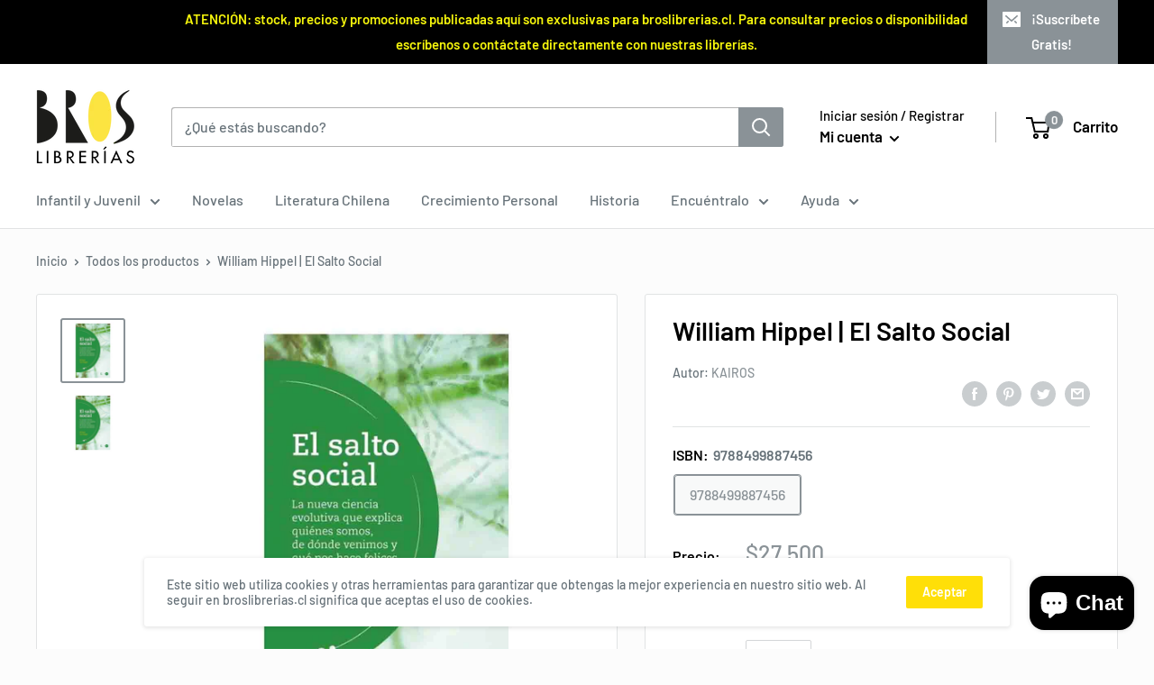

--- FILE ---
content_type: application/javascript; charset=utf-8
request_url: https://searchanise-ef84.kxcdn.com/preload_data.3M2T1Q8z4c.js
body_size: 15730
content:
window.Searchanise.preloadedSuggestions=['brandon sanderson','harry potter','stephen king','historia de chile','tapa dura','ciencia ficcion','isabel allende','percy jackson','joel dicker','sarah j maas','alas de sangre','lucinda riley','el señor de los anillos','la asistenta','el diario de greg','alas de hierro','haruki murakami','roberto bolaño','los juegos del hambre','agatha christie','megan maxwell','santiago posteguillo','tere gott','gabriela mistral','dan brown','trono de cristal','el arte de la guerra','crimen y castigo','el principito','isadora moon','penguin clásicos','novela grafica','orgullo y prejuicio','nacidos de la bruma','la paciente silenciosa','libro niños','somos polvo de estrellas','novela historica','las siete hermanas','hombre perro','de bolsillo','han kang','rick riordan','cien años de soledad','guerra del pacifico','freida mcfadden','ken follett','albert camus','tan poca vida','juego de tronos','de mi para mi','byung chul han','habitos atomicos','edgar allan poe','stephanie garber','la odisea','mientras yubooh duerme','axel kaiser','la sociedad del cansancio','colleen hoover','julia navarro','manga comic','jane austen','alice kellen','un cuento perfecto','el gu','el g','el loco de dios','mira tu','mario vargas llosa','una corte de rosas y espinas','el principe','oliver jeffers','alas de onix','diario de greg','los tres mundos','el diario de','el camino del artista','harry potter y la camara secreta','el ladron del rayo percy jackson','blue lock','el hobbit','guillermo parvex','despues de diciembre','gabriel garcía marquez','la verdad sobre el caso de harry','la tierra','juegos de mesa','julio verne','el buzón de las impuras','la metamorfosis franz kafka','carl jung','star wars','la divina comedia','fiodor dostoievski','libros de musica','javier cercas','francisca solar','isaac asimov','julio cortazar','osito tito','erase una vez un corazon','las gratitudes','las mujeres que aman demasiado','código civil','maria jose lopez','libro de plantas','stranger things','jorge luis borges','el ruiseñor','reservoir books','antes de diciembre','delphine devigan','andres montero','mariana enriquez','el hombre en busca de sentido','marian rojas estapé','harry potter y la piedra filosofal','el archivo de las tormentas','el infinito en un junco','poesia completa','el arte de ser nosotros','brian weiss','julia quinn','romper el circulo','de otro mundo','el ultimo secreto','amelie nothomb','nona fernandez','canción de hielo y fuego','la balada de nunca jamás','asesino de brujas','los futbolisimos','ali hazelwood','los siete marido de evelyn hugo','el héroe de las eras','inma rubiales','el nombre del viento','la trenza','judy moody','los miserables','una corte','los gatos guerreros','el hijo de','renato garin','libros en ingles','capitan calzoncillos','jenny han','proyecto mary','el acto de crear','padre rico','los detectives salvajes','el extranjero','j r tolkien','alejandra pizarnik','asesinato para principiantes','sylvia plath','virginia woolf','las cronicas de narnia','ciencia ficcion juvenil','el puente donde habitan las mariposas','cadaver exquisito','el quijote de la mancha','gravity falls','anne rice','hermann hesse','edicion penguin','stefan zweig','un reino de carne y fuego','sarah lark','siete hermanas','homo sapiens','it debolsillo','j importa','claudia piñeiro','friedrich nietzsche','pop up','nazareth castellanos','novelas romantica','el pozo de la ascension','gastón soublette','jose donoso','historia del cine','thomas pynchon','joe dispenza','colo colo','una breve historia de casi todo','one piece','historia de la mujer','andrea cardemil','yukio mishima','mario benedetti','un mundo feliz','indigno de ser humano','paul auster','victor hugo','mi lucha','brian tracy','elena ferrante','meditaciones marco aurelio','j benitez','andrea longarela','la vegetariana','holly black','el camino de los reyes','harry potter 3','jane eyre','rebelión en la granja','eloy moreno','alejandro zambra','el verano en que me','daniel lumera','alba editorial','todo mafalda','historia filosofia','cuento para','el psicoanalista','editorial alma','patricia highsmith','agatha mistery','palabras radiantes','el poder del ahora','guerra y paz','gift card','juegos del hambre','buenos presagios','tarot rider','bridgerton edición especial','el arte de amar','ana huang','la campana de cristal','libros para colorear','mejor que en las peliculas','emmanuel carrere','el rey malvado','antes de que se enfríe el cafe','thomas mann','el secreto','lo que quieras','la psicología del dinero','sally rooney','george orwell','five nights','hasta que nos sin estrellas','memorias del','libros para niños','ideas para recordar','prueba de fuego','los once','daniel mansuy','george r.r','el gato que amaba los libros','el conde de','robert greene','amanecer en la cosecha','cronicas de una muerte','la voz de tu alma','maldita roma','patricia may','paulina palacios','yo antes de ti','jordan peterson','ana frank','querida yo','deja de ser tu','george martin','cixin liu','carlos ruiz','ursula le guin','ray bradbury','vargas llosa','culpa mia','la abadía de northanger','una corte de','una corte de niebla y furia','historia del siglo xx','mapa de','mi nombre es emilia del valle','chloe walsh','la biblioteca de la media noche','editorial lom','pablo neruda','momentos estelares de la humanidad','el gato','dónde está wally','elvira hernández','león tolstoi','senor de los anillos','mitos griegos','emily henry','libro de','el ritmo de la guerra','john grisham','game of thrones','el resplandor','el mito de sisifo','la maldicion de amor verdadero','sherlock holmes','nora roberts','marco aurelio','una herencia en juego','la hermana perdida','taylor jenkins','viento y verdad','bodas de sangre','el guardian entre el centeno','libros escolares','este dolor no es mio','todo lo que nunca fuimos','clasicos universales','sobre dios','harry p','edición debolsillo','roma soy yo','joana marcus','hannah arendt','rosa montero','taylor swift','las cosas que perdimos en el fuego','kate morton','michel houellebecq','libro rojo','la contadora de peliculas','alas de','nada de esto es verdad','nada se opone a la noche','libros de cuentos infantiles','entre los archivos','sexto piso','idea vilariño','roald dahl','el don de alma','biblia reina valera 1960','conversaciones con dios','diana gabaldon','el cuerpo lleva la cuenta','lisa see','los cuatro acuerdos','david foenkinos','rivera letelier','el monstruo de colores','tokio blues','yasunari kawabata','esto es amor','el regreso del','el club de los','una luna sin miel','libro de animales','100 años de soledad','el abanico de seda','el dia que dejo de nevar en alaska','el mapa de los anhelos','heredera de','twisted love','maggie o\'farrell','futbol chileno','dog man','la insoportable levedad del ser','dracula bram','pedro lemebel','villa de las telas','imposible decir adiós','magnolia parks','danielle steel','ideas para escribir','gabriel rolon','autos clasicos','peter pan','el verano que me','a siete años de ti','libro pop up','libro de recetas','juego de trono','edición especial','mientras yubooh duerme 6','nazi comunismo','byung-chul han','en busca de','suzanne collins','el hogar de','libro actividades','geronimo stilton','cazadores de sombras','aves de chile','maria martinez','harry quebert','robinson crusoe','la espada de la asesina','libro hermanos','libros para','la isla de las mujeres del mar','samanta schweblin','anne jacobs','como dibujar','bajar es lo peor','historia de una gaviota','la chica del tren','novela negra/policial','el jardin secretos','el baile','el amor en tiempos del colera','gabor maté','la hora de la verdad','papá tú historia','flores de','eduardo sacheri','como funciona la musica','la norte','michel foucault','el arte de crear','vuelvo a mi','el adversario','yuval noah harari','louise hay','el cafe de la luna llena','mamá a comer','libro infantiles','nuestra parte de noche','libros de','no estas en la lista','charlie y la fábrica de chocolate','dune frank herbert','lily del pilar','napoleón hill','toshikazu kawaguchi','la hipotesis del amor','cinco anillos','annie ernaux','diseño gráfico','las mujeres de la guerra','reina roja','don quijote','la casa de','de colores','océano mar','elísabet benavent','la muerte viene estilando','todas las aguas','el libro de enoc','maría dueñas','yo tenemos que','hija de la fortuna','jojo moyes','nacida de sangre y cenizas','mercedes ron','manual de','crónicas de narnia','alessandro baricco','benjamin labatut','el color de las cosas invisibles','alianza editorial','ted chiang','henry james','jennifer armentrout','caligrafix horizontal','romance oscuro','la guerra de la','sigmund freud','cómo hacer que te pasen cosas buenas','ana karenina','sopa de letras','de animales a dioses','five at','random house','irresistible amor','el amor en los tiempos del','fondo cultura economica','alyson richman','la cadena','los dos amores de mi vida','la mujer del papel','la reina de la muerte','diario de','literatura latinoamericana','el espejo','el buen padre','a pesar de ti','la maldicion del amor verdadero','mi gran voz','memorias de','anteojos peacock','philip pullman','zig zag','los pilares de la tierra','en jaque','tj klune','nunca mientas','y los monstruos','la marca de','charles bukowski','anna karenina','sarah j','la de morel','rebecca yarros','el senor de los','destroza este diario','asesinato en el','ana de las','una educacion','humberto maturana','un corazon roto','la rueda del tiempo','los monstruos','elvira sastre','a oscuras','la rueda de la vida','florencia bonelli','el cerebro','romeo y julieta','bill bryson','el temor de un hombre sabio','diario de greg 8','momento mori','inteligencia artificial','tratado de','la carretera','cartas a un joven poeta','el aliento de los','r f','dav pilkey','nicanor parra','el tiempo entre costuras','la casa de los espiritus','torres de','una promesa de cien años','la torre oscura','el diario greg','la de','pensar rapido pensar despacio','una vida extraordinaria','umberto eco','caligrafix trazos y letras','ernest hemingway','terapia para llevar','cal newport','los vecinos','el ingenioso hidalgo don quijote de la mancha','guia flora y fauna','el bosque oscuro','rut nieves','libera tu mente','benji davies','carol neumann','un beso en mi mano','ryu murakami','liderazgo creativo','rupi kaur','la iliada','lavate las manos','alguien está mintiendo','psicopatas chilenos','no me puedes','la hermana sombra','cristina morató','indigno de ser human','osamu dazai','camilla lackberg','el castillo','la clase de griego','y si ya no estas','pop art','alicia en el pais de las maravillas','los compas','sin corazon','cometas en el cielo','aldous huxley','el tunel','kristin hannah','el alquimista','naturaleza sagrada','el presidente de todos los chilenos','una historia divertida','cs lewis','cormac mccarthy','las de','diario de greg 2','martita serani','tres meses','ines del alma mia','el imperio final','phil knight','la cama magica','libros de fotografias','pinochet desclasificado','sin sangre','persona normal','elizabeth subercaseaux','lászló krasznahorkai','roma una','el problema del','aviones de papel','diario de greg 20','julia a los','colección literatura chilena','el amanecer de todo','libros sobre historia','la sombra del viento','la roja','el poder de la disciplina','aves historia','pablo ortuzar','sigue mi voz','el golpe en chile','neil degrasse tyson','el libro de los porques','william blake','laura gallego','la buena tierra','te un','maria luisa','manuel sans','el viejo y el mar','el verbo','los ojos del','el verano en el que me','el tatuador de auschwitz','los hermanos','el despertar de la','la magia de los','somos hasta las','la guerra del pacifico','el exito es para ti','negocio familiar','vivir mas vivir mejor','stephen hawking','ciencia y cocina','imperio romano','misterio en los','si los gatos','walter riso','carlos peña','la dama de las','por sara','libro arte','pan de vida','del mito y la','la sombra del','los forasteros del tiempo','gabriel salazar','autor japones','fondo de cultura','un verano','mientras yubooh','la abuela ganster','hermana tormenta','una perfecta confusión','las cosas que','vida y destino','las brujas roald dahl','grandes clasicos','como la union','temor a la luz','marca pagina','ryan holiday','la chica nueva','las aventuras de sherlock','la conjura de los','hayao miyazaki','reyes de la casa','tu mapa','un hombre llamado ove','la corte de','clarice lispector','los nombres propios','solo una cosa','franz kafka','la terapia','alberto fuguet','los ultimos dias','asimov fundacion','ana maria','el fantasma de','momentos estelares','carta al padre','eres el amor de mi otra vida','no tengo','el hombre mas rico de','lecciones de quimica','muchas vidas muchos maestros','donde el corazon te','el poder de quererte','anna kadabra','el padrino','joaquín barañao','la comunidad del anillo','hijo de ladron','cuentos infantiles','mujeres que con lobos','poeta chileno','codigo del trabajo','girl in','ester y','cree en ti','y entonces tu','pasión de enseñar','el metro','amor juvenil','la metamorfosis','el buen mal','percy jackson y los dioses del olimpo','el pirata','charles dickens','cartas de mi','niall ferguson','leila guerriero','sorpresa de','a sangre fria','shari lapena','marguerite yourcenar','como ganar amigos','caliz de fuego','morir para ser yo','hilo invisible','también esto pasara','con mi viejo','david walliams','de fernando a','el hombre ilustrado','el cuento de la criada','parte de tu mundo','cronica de una muerte','papelucho historiador','la nieta del señor linh','ami el niño de las estrellas','javier castillo','margaret atwood','la buena mano','caligrafix 3ero','el nombre de la rosa','mi año de descanso','hermana sol','el libro de','garcia marquez','el duque y yo','harry potter y el prisionero de azkaban','la hermana tormenta','iker unzu','la montana','mario alonso puig','y su mundo','te quiero','walt whitman','borja vilaseca','miguel ruiz','dime quién soy','la reina de nada','padre pio','el poder de las palabras','culpa nuestra','en llamas','marcel proust','50 cuentos chilenos','el hombre','las 7 hermanas','pesadilla en','ottessa moshfegh','paloma sánchez-garnica','mujeres de la guerra','todo lo que sé sobre el amor','quien pierde','raul ruiz','la ballena','los invisible','perfectos mentirosos','preguntas para','henry marsh','independencia chile','mira toca','el valle de los','tu momento es ahora','padre rico padre pobre','diana de gales','cómo ser un lider','nuestros anteojos','ahora como te','nueva york','guillermo arriaga','iconic y','libro niño 12 años','el negro','empezar de nuevo','un viaje de la a la utopia','una corte de alas y ruinas','guerra pacifico','el desafío del liderazgo','alegria y sofia kaos','enciclopedia de santiago','guía de bolsillo','la guerra y la paz','los ultimos dias de clayton & co','para cocinar para','los dos amores','juan salvador gaviota','la tierra herida','alex michaelides','tea stilton','la profesora','una historia','geografia de chile','pies de lo to','harry potter and the of azkaban','el diario de greg 20','holly jackson','recetas de cocina','libro patrimonio','te espero en el fin del mundo','sierra simone','cesar parra','busca y encuentra','alas de hierro empíreo','la mentira noble','la magia de tu casa','análisis psicológico','las mil y una noches','carlos ruiz zafon','ariana harwicz','sudoku alma','filosofia politica','mario puzo','mel robbins','aurora venturini','libro sobre perros','el gato tiene','boys love','rodeado de','vivir la vida con sentido','liu cixin','el arte','nuestro lugar en el mundo','las seis del enemigo','joan didion','sara j maas','el vampiro','la naranja mecanica','pan de','daniel matamala','naomi novik','temperamento infantil','novela historicas','infierno de','la flor purpura','roberto ampuero','andrzej sapkowski','vida leonardo da vinci','into the wild','yo montt','los chicos de tommen','descubre conecta','el senor de las moscas','africa de','viva leer','miguel de unamuno','los brujos del fin del mundo','historia freak','irvine welsh','mi vida con los chicos','alas de sa gre','el inversor','casa de','la nobleza de las','el ruido','el silencio de los inocentes','el curioso incidente del perro a media noche','bruno latour','traumas pueden','el arte de tejer','william morris','historia de la lluvia','usted puede sanar su vida','save me','virginia de maria','el hombre que a s','romper el hielo','frontera sur','jorge marchant','oliver sacks','la asistente','h g','una habitación propia','atlas de mundo','santiago de','la biblia de los cristales','planeta comic','el de','pablo de rokha','elige tu propia aventura','arte toda la historia','paz lopez','karl marx','la magia de las','y a ti que te pasa','volver a mirar','el ardor de la sangre','los reemplazantes','el libro de la selva','la broma','truman capote','como hacer un ensayo','en las nubes','el proceso','todo lo que somos juntos','cuando las flores','alas de fuego','todos los días son nuestros','detectives salvajes','el amor','rodrigo fresan','gol de','como tú','josé maza','mas vendidos','el de las familias','cartas del','el retorno del','tres noches en la','retratos de jazz','la buena','las aventuras de sherlock holmes','libro cuentos para leer y','m el hijo del siglo','los niños del lago','y no quedó ninguno','hoy estoy','how love','le carre','el gran libro de','la saga de twisted','confesiones de una','padres e hijos','el gran','campos de fresas','me llamo','von schirach','the witcher','trilogia de','dejar ir','terapia del','el primer hombre de roma','la casa','el filatelista','historias de','la ciudad','de cobre en chile','de sangre','una vez un corazon roto','la corte de las','la bella y la bestia','daniela catrileo','los reyes de la casa','dia del padre','y dragones','hernán díaz','pierre lemaitre','el erotismo','ahora que','blue lock 19','la rebelion en la granja','como una vida con sentido','el cerebro del niño','roma antigua','el siglo sovieticos','lucia berlin','enola holmes','novelas guerra','moby dick','el dolor del hombre','el mal','the wall','stieg larsson','la teoria let the','marie curie','el 12 planeta','el cuerpo la cuenta','cero a uno','un curso de milagros','quedará el amor','soledad de los nu','pa salt','te un gato','edward rutherfurd','la llave','el extraño caso','sergio y','virgen maria','niños de america','bertrand russell','violeta parra','la muerte de ivan','terry pratchett','iglesia de','que le pasa a gastón','emma jane austen','ciceron sobre la','sobre la vejez','retrato sin mi','el capital','sexo para','mama me cuentas','el priorato del naranjo','todos los lugares que mantuvimos en secreto','cuando todo se derrumba','christian olivares','el descubrimiento de las','100 años de gloria','el gato de','las cuatro visiones','los juicios de','por favor no abrir este libro','la tortilla','los amantes de praga','edicion especial tapa dura','lo que la nieve susurra al caer','ensayo sobre la','be social 3','origen de los guardianes','otra vez','tengo miedo torero','el arbol de los recuerdos','caida libre','rayuela julio cortazar','kenita larraín','libro de la selva','la biblioteca de','jugando con los cuentos','camara secreta','dos años de vacaciones','hasta que nos','yo julia','principios de economica','humano futuro','caperucita roja','diario de vida','paisajes de chile','gladys marin','lain garcía calvo','el amanecer en la cosecha','la busqueda','relatos de humor','el jugador','la resistencia','y por eso','testigo privilegiado','iliada odisea','las homicidas','diario para','la vida simplemente','orlando figes','caballo de troya','de pensar','alejandro magno','la mente bien','diseño in','la cazadora de','el año de la ballena','historia economia','juana de arco','estación de tormentas','economia para todos','siendo amigos','a tiempo','el último deseo','el perfume','la guerra de las','kazuo ishiguro','mi amiga','juego de mesa','solo para chicos','la estrella de la isla norte','donna tartt','el humano futuro','las primas','j rowling','la ciudad de las bestias','y los','hermana luna','la historia interminable','la larga marcha','el mito del emprendedor','la corte de los','juan jose y','agujeros negros','la dieta de la','como agua para','ana bolena','cuentos de fantasmas','sobre mi hija','the cat in the hat','carmen mola','reinas malditas','jason y los','charlotte tiene la','ariana godoy','lauren roberts','gabriel leon','piense y hágase rico','habilidades a la','james joyce','a sir phillip','te doy mi corazon','los elementos de un beso','de fuego','las casualidades no existen','el rey del salitre','miguel hernandez','nicholas sparks','sergio larrain','la mujer de arriba','evelyn hugo','la ladrona de libros','lectura en ingles','y las canciones','andrea wulf','en invierno','cuaderno 5mm','sistema solar','llamame por tu nombre','mitología griega','bajo el cielo','el visitante','el psicoanalista en la mira','historia fotografias','otra vez tu','la red secreta de la','donde viven las','alejandra kamiya','el hombre en busca de','las virgenes','simone de beauvoir','bailamos un','la bruja verde','dark romance','richard bach','el sari rojo','eric carle','cuentos completos','nacidos de la','the summer','tony fadell','la biologia de la conciencia','el coleccionista de libros','la historia que te cuentas','let them','el tao de','hombres sobre berlin','edición conmemorativa','trabaja tu','mujeres que corren','saber hacer','tito y','comprensión lectora','flujo de','si todo el mundo fuera','en casa','de recetas chilenas','tercer reich','cartas joven','trazos y letras 2','con abrigo de','ley de','esa chica','conversaciones entre amigos','tu nombre no es tu nombre','flora y fauna de chile','el caballero','rock paper','como se comunican','cesare pavese','palabras de fuego','pack caligrafix 5','ciencia pop','juegos del hambre especial','mi querido','mas mentiras','el del dragon','bluey contiene','correr solo','pica pau','aprendiz de detective','con calma','divina comedia','democracia en chile','la empleada','oráculo del guerrero','christian daniel','en el nombre del padre','memorias de una','el diario de nikki 4','ryan h','el cuarto','los nombres de mi padre','el sentido de lo humano','maria francisca','conversaciones con','esto es ciencia y','king stephen','turno de noche','atras de la puerta','la disciplina marcara tu destino','alejandro barros','recuerdos del pasado','la sombra de patricio lynch','persuasion jane austen','el viento conoce mi nombre isabel','pablo flores','la vida invisible','tamara bastias','los de la tormenta','violeta y','record guinness','en ingles','ken foll','dan da dan','el hombre sin rostro','saga estuche','musical conceptuales','lucia nardin','marginales y marginados','legiones de','tracy wolff','las madres','el costo del','simon sinek','cuento de hadas','distante roberto','el niño que perdió la guerra','la narradora','horoscopo chino 2026','friedrich hayek','por qué los hombres aman','el circulo de mujeres','la hermana luna','donde habitan las','alejandro san francisco','en busca de los comienzos de chile','el poder de creer','biblia tapa dura','el guerrero','gran manual','el corazon del rey','los persas','nunca se supo','guia viajes','cartas kafka','las reinas','el médico','planetas para niños','k pop','el economista','el verano en que mi madre','la llave maestra de la','inés garber','sociologia de la imagen','percy jackson l','cuentos que me','historia de la filosofía de duran','erik larson','j.r.r tolkien','el lazo de','la chica oculta','corona maldita','y su unicornio','tere got','miguel serrano','el vizconde que me amo','tierra del fuego','flores de papel','para saber y contar','el hombre que amaba a los perros','julio cesar 3','el señor de los anillos minotauro','literatura mexicana','literatura española','para colorear','jon fosse','mia couto','editorial de bolsillo','morgan housel','libro sobre autos','la tiranía del mérito','solo richard','donde termina el','america profunda','como bestias','cuando nadie te ve','libros de navidad','las ratitas','el poder de negociar','economista callejero','el elogio de la sombra','nuestra parte','video juegos','natalia ginzburg','doctora tan','tres mundos','el espejo nora','libro de oracion','un amor de verano','henry david thoreau','fue él','el lobo ha','corazón roto','el nacimiento de una tragedias','entrar de','joe sacco','soy un gato','mi primera biblia','relatos de la noches','relatos de la noche','de mi mejor amiga','confia todo esta','el lobo','orillas del tiempo','el pecador de','simon pesutic','no cosas','sueños de carton','teresa paneque','tocornal la hora de la verdad','el incal','el viaje de chihiro','proyectos de','la nueva menopausia','the art of','crimen castigo','un lugar feliz','una serie de eventos','todos los seres vivos','la mecanica del','chris kraus','la psiquiatra','los bienes de este mundo','forasteros del','como controlar la energia','abraza a la','la biologia','leonardo padura','el rey de la ira','lev tolstoi','astrofisica para con','emily dickinson','daniel kahneman','chimamanda ngozi','la rebelion de atlas','sindrome de','the games','martin amis','libro en inglés para niños','the good','hernán rivera','el absurdo oxi','book lovers','las heridas','último secreto','han sobre dios','lujuria 1 y 2','la segunda montana','por que los perros la cola','libros de peliculas','y el abuelo','hasta que','el día que se acabó el amor','mircea cartarescu','perfecto caos','manifiesto comunista','canto yo y la','los arabes','sapiens una historia gráfica','enciclopedia de','raymond carver','eva muñoz','barco vapor','bajo una seta','el pájaro del alma','pequeño tesoro','mini filosofia','inteligencia emocional','el extranjero planeta','benjamin black','fleur jaeggy','otto el','abraza la que','carlos gajardo','fue culpa de la','la materia oscura','feroz feroz','un mundo feliz de aldous huxley','la naranja','mujeres que compran flores','tema libre','final del juego','buenos dias','libro salud','libros de wood','la traición de roma','la magia de en grande','la increible historia','espia y','el con corazon','e acto de crear','luz que no podemos','gran solar','el nombre','un mago de','mar de invierno','30 su para','historia de','la muerte de ilich','alexander osterwalder','patria de cristal','en marcha movimientos sociales','san francisco','ulises james joyce','adios a la','los tragicos','niños del fin del mundo','jo jimenez','salvador allende','kim ji-young','el reino de este mundo','el error de','homo exul','arte y belleza','deja que te','lentes lectura','peter frankopan','libros de gatos','el libro de baltimore','harry potter ilustrado','la biologia de la','de la','como leer como un profesor','tumor grafico','dragon ball','comic anime','al este del eden','la perra','mensajes de los','dioses y héroes de la mitología griega','el paciente','virginia de','el verano','hombre superior','sana tu cuerpo','make time','un niño es un niño','se me olvido','guías de aves','sigmund gran','la seleccion','el hombre y sus','torre oscura','si lo crees lo creas','libro para aprender música','el amor segun','los secretos de la mente','perro y','nos bien','el chico de arriba','el de ana frank','constitucion nacional','john dante','casas extrañas','fagus del sur','grandes britanicos','yo robot','aventura niños','el gran libro de los perros','los inocentes al poder daniel mansuy','balada de pájaros cantores','marie kondo','rey de','aventura sin fin','super animales de chile','cincuenta de','la casa del especial','elizabeth strout','la de granja','casa de a','tao te ching','margaret thatcher','libros con generos','edipo rey','didi huberman','mujeres de ciencia','una luz en la llama','diario de nikki','pierre bourdieu','crónica roja','una buena vida','true colors','diario de mi','la de los finales felices','me demasiado','servicio secreto chileno','cómo habla','los lugares','el gato y la','libro de runas','jose miguel carrera','we were','maría montessori','la otra gente','yo puedo','el arte de la posibilidad','nube de tinta','los héroes del olimpo','chile ahora es cuando','la cama de','libro caligrafia','antes de volver a caer','la del','no te todo lo que piensas','gente normal','querido yo','antiguo egipto','como leer un libro','la gran guia visual de la historia','la rebelión de los buenos','como entrenar a tu','tras la puerta','cuando el cuerpo dice no','anatomia del','ciudad de medianoche','solucion a la','flor de enamorados','el cuerpo humano','mamá chucheta','juegos de logica','quiero que sepas','ken follet','joyce carol oates','un mundo sin fin','baby led weaning','los cinco','of kings','el imperio del miedo','a transgredir','final de juego','los dones de la','recetas dieta','ian mcewan','alberto mayol','el invierno del mundo','story teller','piedras y','gol de por','prohibido entrar','vestido de novia','por favor','entre archivos','palabras que','la invitada','mariana de','cartas del a su hijo','politica sin trinchera','la guerra en tu mente','el cerebro feliz','las dos torres','once upon','edición limitada','lectura para niños','anteojos pregraduados','para la vida diaria','una en la tormenta','resiste y','la voz que escondi','poder sin limites','seis años de vacaciones','gramatica del','el jardin de las','animales acuatico','nutrir el','gran guía visual','como un lobo','jean echenoz','el principe nicolas','la de tenis','ciudad de ladrones','vamos a un oso','da vinci','el aleph','la danza de los cuervos','libros del ciudadano','el arte de la guerra alma','sobre el duelo','archivo criminal','de san','antología del relato policial','sensibilidad e inteligencia','lana del rey','caballero de los','como sobrevivir','de mark','biologia de los','alma editorial','los ahogados','un animal salvaje','las princesas rebeldes','ay cuánto me quiero','la mar','iron flame','la poesia del siglo xx','dibuja manga','el.monje que vendio su ferrari','el rojo del','codigo da vinci','la prisionera','la llegada de los tres','y del espacio','yo julian','el tren de los niños','las tinieblas y el alba','el manzano','los 4 acuerdos','el festin de','recuerda tu muerte','heroes el grande','el gesto de','el secuestro','historia de la medicina','la historia de los hombres','loco en el fin del mundo','alienigenas chilenos','listo para cualquier','tu historia','mi oscuro','cuentos juveniles','mis historias de la biblia','novela de','antigua grecia','las de la villa de las telas','yo tenemos que hablar','jean-paul sartre','cuanto mide un metro','el legado maldito','el asesino de brujas','la lluvia','mejores amigos','las deudas del cuerpo','farsa de amor a la española','david copperfield','ni un pelo','hasta que nos sin es','el fausto de goethe','lactancia materna','chile en haiku','al grano','jolan chang','la decision mas dificil','arthur rimbaud','maría paz blanco','joannes lillo','vil de la','gran joyería','la nieta','finanzas personales','new york','v.s alexander','el de die','john boyne','el proyecto chile','el viaje de la humanidad','vinos de chile','el camino del despertar','los abogados','dale carnegie','libro historia nacional de la','la buena nueva','el color de mas','padres con hijos adolescentes','el retrato de dorian gr','la concertación del humor','arturo prat','soy leyenda','textos escolares','de lo espiritual en el arte','el tarot paso a paso','el hombre del','en nombre de dios','el fin de los dias','doña lucia','max urdemales','sara y','las ventajas de ser','niños rezo','hombres sin mujeres','un prado de','mi mama','el reino de los malditos','apologia de','para cada dia','algo temporal','getting back','los ritos del agua','alex mirez','el gato con botas','emilia y negra','libro las de tacito','maneras de amar','la princesa de hielo','parís en el siglo xx','rey de la ira','enrique rojas','tormenta de espadas','canción de navidad','su propio color','yo soy','call me by your name','quique hache','vida diaria','como mueren','derechos humanos','al final mueren los','casa y lad','por si un día volvemos','la villa de las telas','contra todo','el rey de la codicia','camila lackberg','mal amor','los viejos amigos','la historia de ramon','el ultimo de allende','ana punset','los prisioneros','en la catedral','john katzenbach','las dictaduras','un encuentro inesperado','beso beso','milagro en los','el libro de los porque','rey marcado','nicanor parra la de un poeta','libro del artista','la de o\'higgins','el caso del','the book','al final','formas de volver a casa','niño 10 años','crear comic','la nausea','italo calvino','todo va a estar bien','del valle','huesos sin descanso','own it a','el camino de tu nombre','el dragon color','una familia','tal vez mañana','el ejercito negro','el de urania','rincón de luz','la nina perdida','carol neuman','cuando sea real','clive barker','un segundo para amar','shelby mahurin','maria antonieta','elise kova','un mensaje desde la','cuentos infantiles para niños de 3 años','desde mi cielo','steve smallman','los simpson','el libro','britney spears','mi roto','jo nesbo','el elemento','el arte de ser chica','no te rías pepe','basada en hechos reales','el arte de hacer preguntas','sherlock home','todo lo que hay','el sutil arte','de la madera al','sexualidad para','cinco de nevada','arthur c clarke','historia universal','el amante japones','tabla de de','pilar sordo','un alma de ceniza y sangre','mark twain','de una muerte','usar el cerebro','alejandro jodorowsky','victor jara','un milagro en 90 dias','la psicología económica','moon va a','economia y sociedad','mio cid','del fascismo al populismo','del renacimiento','por que','nuestra casa','la odisea novela grafica','juntos y solos','50 de amor propio','los mundos de nico','momentos de con d','carlos jaramillo','manual para la','nieve negra','seis de','nathaniel hawthorne','hermanos de sangre','el diario de nikki 3','animales fantasticos','encuentra tu persona vitamina','manual de de','juan gomez-jurado','muerte en la isla','quiere ser','jorge baradit','la casa en el mar mas azul','pete the cat i','el de las mariposas','la meta','lenguaje sm','la voz de las','el genero en disputa','el fabricante de lagrimas','al sur de la','cuentos de amor','auge y caida de las grandes','jane austen abadia','atlas de las','el estofado del lobo','hombre que','la delicadeza','la hermana sol','la tregua','richard ford','la historia de manu','la sombra de la serpiente','un mundo inmenso','biografías para niños','conde de','editorial juridica','el horla','gente que conocemos en vacaciones','el hombre de la flor','caligrafix 5x5','orden y','la de estar contigo','dorian gray','daniel amen','lo que','casa de hojas','letras torcidas','los siempre regresan','arturo pérez-reverte','cesar aira','cuidar tu cerebro','fantasma de la opera','modo naranja','el cazador','el mago de oz','the notebook','oh oh la','joseph campbell','huida a','la amiga estupenda','amigos del alma','victoria schwab','los mandalas','la financial es primero','la musica del','claudio naranjo','paulo coelho','emil cioran','la herencia','j d salinger','los chicos de','herida materna','el libro que llega a ti','mi abuela','el año de gracia','martin rivas','por que fracasan los','la isla del doctor','nunca terminar','y el','libros del asteroide','ana de tejas','dominio del ser','la biblioteca de la medianoche','el tercer amor','la cancion de','cartas que no','elon musk','cuando no te encuentres','otro pais','sara lark','de medianoche','elegi vi ir','la corona','la del universo','cocina niños','roma hogar','mark manson','ninja kid','antony beevor','daniel goleman','el murmullo de las','never lie','el arte de la buena vida','mago de oz','the mind','mocha dick','el símbolo perdido','soldados de salamina','el libro de la psicología','federico garcia','animal salvaje','ove knausgaard','star w','tu esperanza de vida','patrimonio cultural y patrimonio','querer no es poder','busca en el','tres en','el valor de la atencion','cristiano ronaldo','la guerra del mundo','bill gates','proyecto chile','so the echo','natalie haynes','de kai','dan jones','elisabetta gnone','y bella llegan a chile','el faro de los amores dormidos','la secreta de la naturaleza','la abuela','and blackbird','el universo elegante','el idiota','la maravillosa de','cementerio de','mitologia nordica','los que vigilan desde el','ideas para','el descontento','bruja verde','alas de tapa dura','mis dias en la libreria','entrevista al','el del','alicia para y','a dos metros de ti','la cueva','alexandre dumas','es un zorro','jeff bezos','cuentos pendientes','mi sistema','folleto del','maldición del maestro','las hijas de','el retrato de dorian gray','cuando no','más que rivales','90 preguntas para','la dama de la','controle su destino','la historia','of nietzsche','tengo una','sara shepard','senor director','el bosque','el verano que madre','rivales de corazon','el horror','las fases de la luna','el africano','kurt vonnegut','fan brown','de los siete reinos','la de santiago','felipe ii','el libro blanco','libro blanco','nubes y','florencia eluchans','fernando pessoa','max el gato','trabaja luz','doctor brian weiss','los ingenieros del','la guerra de las galias','the king','seller la asistenta','la sanadora de','la casa de la calle','la hora de la estrellas','la torre de','apuntes sobre una','de procedimiento','los ensayos','erasmo de róterdam','un hilo infinito','cincuenta sombras de grey','comida mediterraneos','y lu','milan kundera','carta a un estudiante','héroe perdido','libros con desafios','viaje a la lectura','preguntas para niños','el espiritual','rozando el','de en dragon','un grito al cielo','formula del','poderes secretos','trazos y letras','memorias de un','el legado del dragon','gonzalo rojas','vitamina a','megan lally','óscar landerretche','juan forn','la novia equivocada','encuentro en el','como suprimir','catedral del mar','las luces de los corazones','tienes que mirar','los gritos del pasado','la pared de','diario greg','did salinger','el vacio','en rojo','martinez de rosas','festin de','cerdito solo','la mujer en la ventana','antes de a dormir','no ni','influencia y','joachim fest','the way of the superior man','diario del greg','retrato del artista como','el mundo estaba en venta','a little life','no r','historia secreta de chile','libro las murallas de','naturaleza esencial','ñac ñac','magnus chase','el olvidado','la falsa pista','las tiendas','la mortal','el triunfo del dinero','guerra civil espanola','los tentaculos de','paisajes de','simple ottolenghi','vida de un idiota','akutagawa ryunosuke','el éxito de ser tu','stranger thing','las hijas de la criada','the house of','una corte de alas y ruina','doña desastre','cartas para conectar en','gourmet musical','david wallace','murdle junior','tal como soy','la novela del ver a','la historia del verano','la fundacion','la cocina de los libros','libros de isabel allende','los tuberculosis de','manana a daniel','psicología oscura','libro de anatomia','hermida ediciones','una mujer','diario de greg 1'];